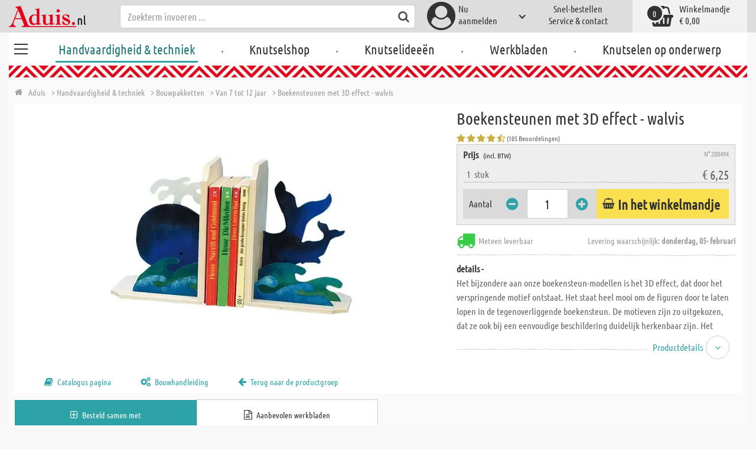

--- FILE ---
content_type: text/html; charset=utf-8
request_url: https://www.aduis.nl/van-7-tot-12-jaar-boekensteunen-met-3d-effect-walvis-art200494
body_size: 12275
content:





<!DOCTYPE html>
<html data-wf-page="58a448a47859cc392643319e" data-wf-site="587621ad03960a622ed71af2" lang="nl-nl">
<head>

    
<script>
    function initGtm() {
        (function (w, d, s, l, i) {
            w[l] = w[l] || []; w[l].push({
                'gtm.start':
                    new Date().getTime(), event: 'gtm.js'
            }); var f = d.getElementsByTagName(s)[0],
                j = d.createElement(s), dl = l != 'dataLayer' ? '&l=' + l : ''; j.async = true; j.src =
                    'https://www.googletagmanager.com/gtm.js?id=' + i + dl; 
                    
                    j.addEventListener('load', function() {
                      var _ge = new CustomEvent('gtm_loaded', { bubbles: true });
                      d.dispatchEvent(_ge);
                    });
                    
                    f.parentNode.insertBefore(j, f);
        })(window, document, 'script', 'dataLayer', 'GTM-WTR2N88');
    }
</script>


    <meta http-equiv="content-type" content="text/html; charset=utf-8">
    <meta content="width=device-width, initial-scale=1" name="viewport">
    <link rel="dns-prefetch" href="//ajax.aspnetcdn.com/">
    <link rel="dns-prefetch" href="//staticxx.facebook.com/">
    <link rel="dns-prefetch" href="//dc.services.visualstudio.com/">
    <link rel="dns-prefetch" href="//dc.services.visualstudio.com/">
    <link rel="dns-prefetch" href="//cdnjs.cloudflare.com/">
    <link rel="dns-prefetch" href="//connect.facebook.net/">

    <link rel="preconnect" href="https://www.facebook.com">
    <link rel="preconnect" href="https://connect.facebook.net">

    

    

    
        <meta name="ROBOTS" content="INDEX, FOLLOW">
        <link rel="stylesheet" href="/lib/font-awesome/css/font-awesome-local.min.css" type="text/css">
        <link rel="stylesheet" href="/css/aduis.min.css?v=20" type="text/css" />
    

    <link rel="apple-touch-icon" sizes="180x180" href="/apple-touch-icon.png">
    <link rel="icon" type="image/png" sizes="32x32" href="/favicon-32x32.png">
    <link rel="icon" type="image/png" sizes="16x16" href="/favicon-16x16.png">
    <link rel="manifest" href="/site.webmanifest">
    <link rel="mask-icon" href="/safari-pinned-tab.svg" color="#5bbad5">
    <meta name="msapplication-TileColor" content="#ffffff">
    <meta name="theme-color" content="#ffffff">


        <style type="text/css">
            .no-webp .background-section.content-section, .no-webp .custom-background-section {
                background-image: url("/Pics/PG_seite/S_7_12_neu_2018_10_neu.jpg");
            }

            .webp .background-section.content-section, .webp .custom-background-section {
                background-image: url("/Pics/PG_seite/S_7_12_neu_2018_10_neu.webp");
            }
        </style>
    
    <link rel="preload" href="/css/productGroups.css" as="style" />
    <link rel="stylesheet" href="/css/productGroups.css" />

<title>Boekensteunen met 3D effect - walvis online kopen | Aduis</title><meta name="description" content="Het bijzondere aan onze boekensteun-modellen is het 3D effect, dat door het verspringende motief ontstaat. Het staat heel mooi om de figuren door te laten lopen in de tegenoverliggende boekensteun. De motieven zijn zo uitgekozen, dat ze ook bij een eenvoudige beschildering duidelijk herkenbaar zijn. Het bouwpakket bestaat uit een paar boekensteunen (links en rechts). Afmetingen L x B x H: 180 x 110 x 150 mm. Vanaf 8 jaar, 6-8 uur." /><meta name="keywords" content="Handvaardigheid & techniek,Techno & Travaux Manuels,Werken & Technik,Werkpackungen,Projets / maquettes,Bouwpakketten,von 7-12 Jahren,de 7 à 12 ans,Van 7 tot 12 jaar,Buchstütze Wal,Serre livre baleine,Boekensteunen met 3D effect - walvis" /><meta name="organisation" content="Aduis B.V." /><meta name="reply-to" content="info@aduis.nl" /><meta name="expires" content="0" /><link rel="canonical" href="https://www.aduis.nl/van-7-tot-12-jaar-boekensteunen-met-3d-effect-walvis-art200494" /><meta property="og:type" content="Product" /><meta property="og:title" content="Boekensteunen met 3D effect - walvis online kopen | Aduis" /><meta property="og:description" content="Het bijzondere aan onze boekensteun-modellen is het 3D effect, dat door het verspringende motief ontstaat. Het staat heel mooi om de figuren door te laten lopen in de tegenoverliggende boekensteun. De motieven zijn zo uitgekozen, dat ze ook bij een eenvoudige beschildering duidelijk herkenbaar zijn. Het bouwpakket bestaat uit een paar boekensteunen (links en rechts). Afmetingen L x B x H: 180 x 110 x 150 mm. Vanaf 8 jaar, 6-8 uur." /><meta property="og:url" content="https://www.aduis.nl/van-7-tot-12-jaar-boekensteunen-met-3d-effect-walvis-art200494" /><meta property="og:site_name" content="Aduis Webshop" /><meta property="og:image" content="https://www.aduis.nl/pics/ART_NR/200494.jpg" /><meta property="og:image:width" content="234" /><meta property="og:image:height" content="234" /><meta property="article:publisher" content="Aduis B.V." /><meta property="product:price:amount" content="6.2500" /><meta property="product:price:currency" content="EUR" /><meta property="og:availability" content="InStock" /><script type='application/ld+json'>{"@context":"https://schema.org","@type":"Product","name":"Boekensteunen met 3D effect - walvis","description":"Het bijzondere aan onze boekensteun-modellen is het 3D effect, dat door het verspringende motief ontstaat. Het staat heel mooi om de figuren door te laten lopen in de tegenoverliggende boekensteun. De motieven zijn zo uitgekozen, dat ze ook bij een eenvoudige beschildering duidelijk herkenbaar zijn. Het bouwpakket bestaat uit een paar boekensteunen (links en rechts). Afmetingen L x B x H: 180 x 110 x 150 mm. Vanaf 8 jaar, 6-8 uur.","image":"https://www.aduis.nl/pics/ART_NR/200494.jpg","url":"https://www.aduis.nl/van-7-tot-12-jaar-boekensteunen-met-3d-effect-walvis-art200494","aggregateRating":{"@type":"AggregateRating","ratingValue":4.39,"reviewCount":105},"offers":{"@type":"Offer","availability":"https://schema.org/InStock","itemCondition":"https://schema.org/NewCondition","price":6.25,"priceCurrency":"EUR","seller":{"@type":"Organization","name":"Aduis B.V."}},"productID":"200494"}</script><script type='application/ld+json'>{"@context":"https://schema.org","@type":"Organization","name":"Aduis B.V.","sameAs":["https://www.facebook.com/Aduis.nl","https://plus.google.com/112230162211754218081/posts","https://www.pinterest.com/Aduis_NL/","https://www.youtube.com/user/nlAduis"],"url":"https://www.aduis.nl","contactPoint":{"@type":"ContactPoint","contactType":"customer support","email":"info@aduis.nl","telephone":"+31 24-3503512"}}</script><script type='application/ld+json'>{"@context":"https://schema.org","@type":"BreadcrumbList","itemListElement":[{"@type":"ListItem","item":{"@type":"WebPage","@id":"https://www.aduis.nl/handvaardigheid-techniek","name":"Handvaardigheid & techniek"},"position":1},{"@type":"ListItem","item":{"@type":"WebPage","@id":"https://www.aduis.nl/bouwpakketten-pg1.aspx","name":"Bouwpakketten"},"position":2},{"@type":"ListItem","item":{"@type":"WebPage","@id":"https://www.aduis.nl/van-7-tot-12-jaar-pl2.aspx","name":"Van 7 tot 12 jaar"},"position":3},{"@type":"ListItem","item":{"@type":"WebPage","@id":"https://www.aduis.nl/boekensteunen-met-3d-effect-walvis-art200494.aspx","name":"Boekensteunen met 3D effect - walvis"},"position":4}]}</script><link rel="alternate" href="https://www.aduis.at/von-7-12-jahren-buchstuetze-wal-art200494" hreflang="de-AT" /><link rel="alternate" href="https://www.aduis.de/von-7-12-jahren-buchstuetze-wal-art200494" hreflang="de-DE" /><link rel="alternate" href="https://www.aduis.ch/von-7-12-jahren-buchstuetze-wal-art200494" hreflang="de-CH" /><link rel="alternate" href="https://www.aduis.fr/de-7-a-12-ans-serre-livre-baleine-art200494" hreflang="fr-FR" /><link rel="alternate" href="https://www.aduis.ch/de-7-a-12-ans-serre-livre-baleine-art200494" hreflang="fr-CH" /><link rel="alternate" href="https://www.aduis.be/de-7-a-12-ans-serre-livre-baleine-art200494" hreflang="fr-BE" /><link rel="alternate" href="https://www.aduis.nl/van-7-tot-12-jaar-boekensteunen-met-3d-effect-walvis-art200494" hreflang="nl-NL" /><link rel="alternate" href="https://www.aduis.be/van-7-tot-12-jaar-boekensteunen-met-3d-effect-walvis-art200494" hreflang="nl-BE" /></head>
<body>

    <script>
        var mmenuFooterFacebook = 'https://www.facebook.com/Aduis.nl';
        var mmenuFooterPhone = '024-3503512';
        var mmenuFooterEmail = 'info@aduis.nl';
    </script>

    <div class="sidebar-block sidebar-nav-block" id="sidebar-block-menu-wrapper"  data-lng="nl">
        <nav id="menu">
            <ul class="menu-main"></ul>
        </nav>
    </div>

        <div class="header-section fixedMmenuHeader" style="position:fixed;width:100%;top:0px;">

            <div class="w-container">
                <div class="header-block-parent">

                    <a class="fa fa-bars burger" href="#menu" style="position:fixed;"></a>
                    <a class="fa fa-times times" href="#my-page" style="position:fixed;"></a>

                    <div class="header-block logo-block">
                        <a class="logo-wrapper w-inline-block logoWithDomain" href="/">
                            <picture><source sizes="100vw" srcset="/pics/Design/aduis-7.webp" type="image/webp"></source><img alt="Aduis Logo" class="logo" src="/pics/Design/aduis-7.png" title=""></img></picture>
                        </a>
                        <a class="logo-wrapper w-inline-block logoWithoutDomain" href="/">
                            <picture><source sizes="100vw" srcset="/pics/Design/Aduis-115x37.webp" type="image/webp"></source><img alt="Aduis" class="logo" src="/pics/Design/Aduis-115x37.png" title=""></img></picture>
                        </a>
                    </div>
                    <div class="search-trigger-parent" data-ix="show-search-field">
                        <div class="fa fa-search search-trigger"></div>
                    </div>
                    <div class="search-field-block search-field-parent">
                        <div class="form-wrapper w-form">
                            <form class="form-content" id="searchForm" method="get" action="/Search">
                                <div class="fa fa-search input-search-icon" id="btnSearch" onclick="javascript:this.parentNode.submit()"></div>
                                <input type="hidden" name="lng" value="nl" />
                                <input class="search-input w-input" placeholder="Zoekterm invoeren ..." id="searchField" name="search" maxlength="256" type="text" autocomplete="off">
                            </form>
                            <div class="searchResults">
                                <div class="searchParent">
                                    <div class="searchBlock">
                                        <div class="categories"></div>
                                        <div class="sets"></div>
                                        <div class="worksheets"></div>
                                        <div class="videos"></div>
                                    </div>
                                    <div class="searchSeperator"></div>
                                    <div class="searchBlock searchArticleBlock">
                                        <div class="articles searchArticle"></div>
                                    </div>
                                </div>
                            </div>
                        </div>
                    </div>

                    <div class="header-block user-block-parent">
                        <div class="dropdown-parent w-dropdown" data-delay="0" data-hover="1">
                            


    <div class="dropdown-sign-in w-dropdown-toggle">
        <a class="main-login-top-link w-inline-block touch-link" href="/account/login">
            <div class="account-text">
                Nu <br>aanmelden
            </div>
            <div class="fa fa-3x fa-user-circle"></div>
            <div class="account-icon w-icon-dropdown-toggle"></div>
        </a>
    </div>

                        </div>

                        <div class="quick-order user-block">
                            <div style="min-height:20px">
                                <a class="header-user-link quickOrderLayoutTop"  href="/snel-bestellen">
                                    Snel-bestellen
                                </a>
                            </div>
                            <a class="header-user-link" href="/service-en-contact">
                                Service & contact
                            </a>
                        </div>

                        <div class="basket-block user-block w-inline-block  ">
                            <a class="basket-block-link" href="/basket/detail">
                                <div class="big-basket fa fa-shopping-basket"></div>
                                <div class="basket-text-parent">
                                    <div class="basket-text">
                                        Winkelmandje
                                    </div>
                                    <div class="basket-price basket-text">&#x20AC; 0,00</div>
                                </div>
                                <div class="counter counter-zero">0</div>
                            </a>

                            <div class="basket-quick-info">
                                <div class="basket-quick-info-content">
                                    
    <h4>
        Uw winkelmandje is leeg
    </h4>
    <div class="divider hide-on-mobile"></div>
    <div class="quick-info-scroll-wrapper" style="padding: 30px;padding-bottom: 20px;">
        Voeg artikelen aan het winkelmandje toe
    </div>



                                </div>
                            </div>
                        </div>


                    </div>
                </div>
            </div>
        </div>

<div class='background-section content-section'>            <div class="nav-section-wrapp" style="background-color:transparent;">
                

<nav class="header-navigation" style="background-color:transparent;">
    <div class="w-container nav-container" style="width:100%;">



        <div class="main-nav-parent w-nav" data-animation="default" data-collapse="none" data-duration="400" data-no-scroll="1" style="width:100%;">
            <div class="w-container" style="width:100%;">
                <nav class="w-nav-menu" style="width:100%;display:flex;">
                    <a class="custom-burger" href="/handvaardigheid-techniek">
                        <div class="burger-lines">
                            <div class="custom-burger-line"></div>
                            <div class="custom-burger-line"></div>
                            <div class="custom-burger-line"></div>
                        </div>
                    </a>
                    <a id="craftingAndTechnology" class="nav-link w-nav-link ajax-top-nav active-topnav-element" data-hidechildren="false" data-typeid="CraftingAndTechnology" href="/handvaardigheid-techniek">
                        Handvaardigheid & techniek
                    </a>
                    <span class="main-nav-sep">.</span>
                    <a class="nav-link w-nav-link ajax-top-nav " data-hidechildren="false" data-typeid="CraftingSupplies" href="/knutselshop">
                        Knutselshop
                    </a>
                    <span class="main-nav-sep">.</span>
                    <a class="nav-link w-nav-link ajax-top-nav " data-hidechildren="false" data-typeid="CrafIdeas" href="/knutselideeen">
                        Knutselideeën
                    </a>
                    <span class="main-nav-sep">.</span>
                    <a class="nav-link w-nav-link ajax-top-nav " data-hidechildren="false" data-typeid="Worksheets" href="/werkbladen">
                        Werkbladen
                    </a>
                    <span class="main-nav-sep">.</span>
                    <a class="nav-link w-nav-link ajax-top-nav " data-hidechildren="false" data-typeid="Tag" href="/knutselen-op-onderwerp">
                        Knutselen op onderwerp
                    </a>
                </nav>
                <div class="w-nav-button">
                    <div class="w-icon-nav-menu"></div>
                </div>
            </div>
        </div>
        




    </div>
</nav>
                <div class="aduis-pattern-content-top lazy" style="background-image: url(/pics/Design/pattern_aduis.jpg)"></div>
            </div>

    



<!-- Load Facebook SDK for JavaScript -->
<div id="fb-root"></div>

<div class="product-detail-content two-col-content">

    
    <div class="breadcrumb-end-gradient"></div>
    <div class="breadcrumb-parent">

        <a class="crumb-start w-inline-block " href="/">
            <div class="fa fa-home"></div>
            <div class="crumb-root">Aduis</div>
        </a>


                <a class="crumb-item" href="/handvaardigheid-techniek">
                    <span class="breadCrumbItemText">> Handvaardigheid &amp; techniek</span>
                </a>
                <a class="crumb-item" href="/bouwpakketten-pg1">
                    <span class="breadCrumbItemText">> Bouwpakketten</span>
                </a>
                <a class="crumb-item" href="/van-7-tot-12-jaar-pl2">
                    <span class="breadCrumbItemText">> Van 7 tot 12 jaar</span>
                </a>
                <a class="crumb-item" href="/boekensteunen-met-3d-effect-walvis-art200494">
                    <span class="breadCrumbItemText">> Boekensteunen met 3D effect - walvis</span>
                </a>

    </div>



        <a class="go-to-article-parent w-inline-block" data-ix="go-to-article-hover-move" href="/van-7-tot-12-jaar-boekensteunen-met-3d-effect-piramide-art200445">
            <div class="go-to-article-arrow-wrapper">
                <div class="fa fa-chevron-left"></div>
            </div>
            <div class="go-to-article-image-col">
                <div class="go-to-article-image-wrapper">
                    <picture><source sizes="(max-width: 479px) 120px,(max-width: 767px) 95px,(max-width: 991px) 205px,(min-width: 992px) 100px" srcset="/pics/ART_NR/200445_120x120.webp 120w,/pics/ART_NR/200445_95x85.webp 95w,/pics/ART_NR/200445_205x85.webp 205w,/pics/ART_NR/200445_100x160.webp 100w" type="image/webp"></source><source sizes="(max-width: 479px) 120px,(max-width: 767px) 95px,(max-width: 991px) 205px,(min-width: 992px) 100px" srcset="/pics/ART_NR/200445_120x120.jpg 120w,/pics/ART_NR/200445_95x85.jpg 95w,/pics/ART_NR/200445_205x85.jpg 205w,/pics/ART_NR/200445_100x160.jpg 100w"></source><img alt="Boekensteunen met 3D effect - piramide" class="go-to-article-image" src="/pics/ART_NR/200445.jpg" title="Boekensteunen met 3D effect - piramide"></img></picture>
                </div>
            </div>
        </a>
        <a class="go-to-article-parent go-to-article-right w-inline-block" data-ix="go-to-article-hover-move-2" href="/van-7-tot-12-jaar-alpendentalisman-art200251">
            <div class="go-to-article-arrow-wrapper">
                <div class="fa fa-chevron-right"></div>
            </div>
            <div class="go-to-article-image-col">
                <div class="go-to-article-image-wrapper">
                    <picture><source sizes="(max-width: 479px) 120px,(max-width: 767px) 95px,(max-width: 991px) 205px,(min-width: 992px) 100px" srcset="/pics/ART_NR/200251_120x120.webp 120w,/pics/ART_NR/200251_95x85.webp 95w,/pics/ART_NR/200251_205x85.webp 205w,/pics/ART_NR/200251_100x160.webp 100w" type="image/webp"></source><source sizes="(max-width: 479px) 120px,(max-width: 767px) 95px,(max-width: 991px) 205px,(min-width: 992px) 100px" srcset="/pics/ART_NR/200251_120x120.jpg 120w,/pics/ART_NR/200251_95x85.jpg 95w,/pics/ART_NR/200251_205x85.jpg 205w,/pics/ART_NR/200251_100x160.jpg 100w"></source><img alt="Alpendentalisman" class="go-to-article-image" src="/pics/ART_NR/200251.jpg" title="Alpendentalisman"></img></picture>
                </div>
            </div>
        </a>

    <div class="two-col-block product">
        <div class="product-detail-content-parent">
            <div class="product-parent">
                <div class="product-image-col product-info-block">
                    <div class="ma-slider-wrapper w-clearfix">
                        <div class="ma-slider w-slider ma-fullWidth" data-animation="slide" data-duration="500" data-infinite="1">
                            <div class="w-slider-mask">
                                    <div class="ma-slide w-slide">
                                        <a data-fancybox="image" class="product-detail-image-slide-link w-inline-block" title="Boekensteunen met 3D effect - walvis" href="/pics/ART_NR/200494.jpg">
                                            <picture><source sizes="(max-width: 479px) 280px,(max-width: 767px) 320px,(max-width: 991px) 380px,(min-width: 992px) 450px" srcset="/pics/ART_NR/200494_280x280.webp 280w,/pics/ART_NR/200494_320x320.webp 320w,/pics/ART_NR/200494_380x380.webp 380w,/pics/ART_NR/200494_450x450.webp 450w" type="image/webp"></source><source sizes="(max-width: 479px) 280px,(max-width: 767px) 320px,(max-width: 991px) 380px,(min-width: 992px) 450px" srcset="/pics/ART_NR/200494_280x280.jpg 280w,/pics/ART_NR/200494_320x320.jpg 320w,/pics/ART_NR/200494_380x380.jpg 380w,/pics/ART_NR/200494_450x450.jpg 450w"></source><img alt="Boekensteunen met 3D effect - walvis" class="ma-slider-image" src="/pics/ART_NR/200494.jpg" title="Boekensteunen met 3D effect - walvis"></img></picture>
                                        </a>
                                    </div>
                            </div>
                        </div>
                    </div>
                </div>
                <div class="info-block-right product-info-block">
                    <h1 class="main-headline product-detail-headline">
                        Boekensteunen met 3D effect - walvis
                    </h1>
                    <div class="rating-price-box-wrapper">
                        <div class="ratingandshare-parent" style="justify-content: space-between;">
                                <div class="rating-block">
                                    <div class="rating-stars-wrapper">
                                            <div class="fa fa-star"></div>
                                            <div class="fa fa-star"></div>
                                            <div class="fa fa-star"></div>
                                            <div class="fa fa-star"></div>
                                            <div class="fa fa-star-half-o"></div>
                                    </div>
                                    <div class="rating-counter">
                                        <div class="raiting-counter-text">
                                            (105 Beoordelingen)
                                        </div>
                                    </div>
                                </div>
                        </div>
                        <div class="product-detail-price-box">
                            <div class="headline-item-number-parent">
                                <h2 class="price-box-info-headline">
                                        <strong>Prijs</strong>
                                        <span class="tax-text">
                                            (incl. BTW)
                                        </span>
                                </h2>
                                <div class="item-number product-detail-item-number">
                                    N° 200494
                                </div>
                            </div>
                                <div class="item-parent">
                                    <div class="item-block product-amount">
                                        &nbsp;
                                        1
                                        &nbsp;
                                            <div>
                                                stuk
                                            </div>
                                    </div>
                                    <div class="item-block price-block">
                                            <div class="item-volume">
                                            </div>
                                            <div class="product-detail-price">&#x20AC; 6,25</div>

                                    </div>
                                </div>
                            <div class="cta-parent">
                                    <div class="add-to-basket-detail-parent" data-product='{"id": "200494", "name": "Boekensteunen met 3D effect - walvis", "price": 6.25, "list": "Ähnliche Produkte Boekensteunen met 3D effect - walvis", "category": "Van 7 tot 12 jaar"}'>
                                        <h3 class="price-box-info-headline">
                                            Aantal
                                        </h3>
                                        <div class="change-quantity-wrapper minus-quantity">
                                            <i class="fa fa-minus-circle change-qty-icon"></i>
                                        </div>
                                        <input type="text" id="txt_200494" onkeypress="return event.charCode >= 48 && event.charCode <= 57" class="article-counter main-counter item-quantity" max="3" style="text-align:center;" value="1" />
                                        <div class="change-quantity-wrapper plus-quantity">
                                            <i class="fa fa-plus-circle change-qty-icon"></i>
                                        </div>

                                        <a class="ajaxAddToBasketButton add-to-basket main-cta-button w-inline-block" data-quantityfieldid="txt_200494" data-productid="200494" data-formid="specialMeasureForm" href="#">
                                            <div class="fa fa-shopping-basket"></div>
                                            <div class="add-to-basket-text">
In het winkelmandje                                            </div>
                                        </a>

                                    </div>
                            </div>
                        </div>
                    </div>
                    <div class="delivery-parent">
                        <div class="delivery-block stock-info">
                            <div class="fa fa-2x fa-truck  on-stock"></div>
                            <div class="stock-info-text">
                                <span class="hide-on-mobile">Meteen leverbaar</span>
                                <span class="delivery-text">Levering waarschijnlijk: <strong>donderdag, 05- februari</strong></span>
                            </div>
                        </div>
                    </div>
                    <div class="hidden-info-parent">
                        <div class="hidden-info-content">
                            <div class="share-parent">
                                <h2 class="price-box-info-headline">
                                    <strong>
                                        details -
                                    </strong>
                                </h2>
                                <div class="share-block" style="display:flex;justify-content: flex-end;">
                                    &nbsp;
                                    <!-- FACEBOOK SHARE-->
                                    <div class="fb-share-button"
                                         data-href="https://www.aduis.nl/product/detail/200494"
                                         data-layout="button"
                                         data-size="small"
                                         data-mobile-iframe="true">
                                    </div>
                                </div>
                            </div>
                            <p class="hidden-info-text">
                                Het bijzondere aan onze boekensteun-modellen is het 3D effect, dat door het verspringende motief ontstaat. Het staat heel mooi om de figuren door te laten lopen in de tegenoverliggende boekensteun. De motieven zijn zo uitgekozen, dat ze ook bij een eenvoudige beschildering duidelijk herkenbaar zijn. Het bouwpakket bestaat uit een paar boekensteunen (links en rechts). Afmetingen L x B x H: 180 x 110 x 150 mm. Vanaf 8 jaar, 6-8 uur.
                            </p>
                        </div>
                            <a class="show-hidden-info w-inline-block hide-on-mobile" data-ix="show-article-description" href="#">
                                <div class="arrow-down fa fa-angle-down" data-ix="rotate-button"></div>
                                <div class="arrow-down-text">
                                    Productdetails
                                </div>
                            </a>
                    </div>
                </div>
            </div>

            <div class="additional-buttons-parent">
                    <a target="_blank" class="additional-button-block w-inline-block" href="/pics/katalog/K_2025_2026_NL/23/index.html">
                        <div class="fa fa-book"></div>
                        <div class="additional-button-text">
                            Catalogus pagina
                        </div>
                    </a>
                    <a target="_blank" class="additional-button-block w-inline-block" href="/bouwhandleidingen/200494_NL_.pdf">
                        <div class="fa fa-cogs"></div>
                        <div class="additional-button-text">
                            Bouwhandleiding
                        </div>
                    </a>
                <a class="additional-button-block w-inline-block" href="/serre-livre-baleine-art200494.aspx">
                    <div class="fa fa-arrow-left"></div>
                    <div class="additional-button-text">
                        Terug naar de productgroep
                    </div>
                </a>
            </div>
            <div class="content-tab-parent">
                <div class="w-tabs" data-duration-in="300" data-duration-out="100">
                    <div class="tabs-menu w-tab-menu">
                            <a class="tab-link w--current w-inline-block w-tab-link ajaxTabButton" data-ix="tabbounce" data-w-tab="Tab 1">
                                <div class="fa fa-plus-square-o"></div>
                                <div class="tab-text">
                                    Besteld samen met
                                </div>
                                <div class="arrow-down-wrapper" data-ix="tabarrow">
                                    <div class="fa fa-3x fa-caret-down"></div>
                                </div>
                            </a>
                            <a class="tab-link w-inline-block w-tab-link ajaxTabButton" data-productid="200494" data-target="productWorksheets" data-action="Worksheets" data-ix="tabbounce" data-w-tab="Tab 3">
                                <div class="fa fa-file-text-o"></div>
                                <div class="tab-text">
                                    Aanbevolen werkbladen
                                </div>
                                <div class="arrow-down-wrapper" data-ix="tabarrow">
                                    <div class="fa fa-3x fa-caret-down"></div>
                                </div>
                            </a>
                    </div>
                    <div class="tab-content w-tab-content">
                        <div class="w--tab-active w-tab-pane" data-w-tab="Tab 1">
                            <div class="tab-pane-slider-parent">
                                <div class="tab-pane-slider w-slider" data-animation="slide" data-duration="500" data-infinite="1" data-autoplay="1" data-delay="6000">
                                    <div class="slider-mask w-slider-mask">
                                            <div class="tab-pane-slide w-slide">
                                                <div class="tab-pane-slide-content w-clearfix" data-product='{"id": "200485", "name": "Boekensteunen met 3D effect - ballon", "position": 1,"urifallback":"/van-7-tot-12-jaar-boekensteunen-met-3d-effect-ballon-art200485", "uri": "/van-7-tot-12-jaar-boekensteunen-met-3d-effect-ballon-art200485", "list": "Ähnliche Produkte Boekensteunen met 3D effect - walvis", "category": "Van 7 tot 12 jaar"}'>

                                                    <a class="tab-pane-slide-link w-inline-block relatedArticleLink" data-ix="image-scale-on-hover" href="/van-7-tot-12-jaar-boekensteunen-met-3d-effect-ballon-art200485">
                                                        <picture><source sizes="(max-width: 479px) 320px,(max-width: 767px) 160px,(max-width: 991px) 160px,(min-width: 992px) 220px" srcset="/pics/ART_NR/200485_320x220.webp 320w,/pics/ART_NR/200485_160x95.webp 160w,/pics/ART_NR/200485_160x95.webp 160w,/pics/ART_NR/200485_220x220.webp 220w" type="image/webp"></source><source sizes="(max-width: 479px) 320px,(max-width: 767px) 160px,(max-width: 991px) 160px,(min-width: 992px) 220px" srcset="/pics/ART_NR/200485_320x220.jpg 320w,/pics/ART_NR/200485_160x95.jpg 160w,/pics/ART_NR/200485_160x95.jpg 160w,/pics/ART_NR/200485_220x220.jpg 220w"></source><img alt="Boekensteunen met 3D effect - ballon" class="scale-image tab-pene-slider-image" src="/pics/ART_NR/200485.jpg" title=""></img></picture>
                                                    </a>
                                                    <h5>
                                                        Boekensteunen met 3D effect - ballon
                                                    </h5>
                                                </div>
                                            </div>
                                            <div class="tab-pane-slide w-slide">
                                                <div class="tab-pane-slide-content w-clearfix" data-product='{"id": "200462", "name": "Boekensteunen met 3D effect - inktvis", "position": 2,"urifallback":"/van-7-tot-12-jaar-boekensteunen-met-3d-effect-inktvis-art200462", "uri": "/van-7-tot-12-jaar-boekensteunen-met-3d-effect-inktvis-art200462", "list": "Ähnliche Produkte Boekensteunen met 3D effect - walvis", "category": "Van 7 tot 12 jaar"}'>

                                                    <a class="tab-pane-slide-link w-inline-block relatedArticleLink" data-ix="image-scale-on-hover" href="/van-7-tot-12-jaar-boekensteunen-met-3d-effect-inktvis-art200462">
                                                        <picture><source sizes="(max-width: 479px) 320px,(max-width: 767px) 160px,(max-width: 991px) 160px,(min-width: 992px) 220px" srcset="/pics/ART_NR/200462_320x220.webp 320w,/pics/ART_NR/200462_160x95.webp 160w,/pics/ART_NR/200462_160x95.webp 160w,/pics/ART_NR/200462_220x220.webp 220w" type="image/webp"></source><source sizes="(max-width: 479px) 320px,(max-width: 767px) 160px,(max-width: 991px) 160px,(min-width: 992px) 220px" srcset="/pics/ART_NR/200462_320x220.jpg 320w,/pics/ART_NR/200462_160x95.jpg 160w,/pics/ART_NR/200462_160x95.jpg 160w,/pics/ART_NR/200462_220x220.jpg 220w"></source><img alt="Boekensteunen met 3D effect - inktvis" class="scale-image tab-pene-slider-image" src="/pics/ART_NR/200462.jpg" title=""></img></picture>
                                                    </a>
                                                    <h5>
                                                        Boekensteunen met 3D effect - inktvis
                                                    </h5>
                                                </div>
                                            </div>
                                            <div class="tab-pane-slide w-slide">
                                                <div class="tab-pane-slide-content w-clearfix" data-product='{"id": "200445", "name": "Boekensteunen met 3D effect - piramide", "position": 3,"urifallback":"/van-7-tot-12-jaar-boekensteunen-met-3d-effect-piramide-art200445", "uri": "/van-7-tot-12-jaar-boekensteunen-met-3d-effect-piramide-art200445", "list": "Ähnliche Produkte Boekensteunen met 3D effect - walvis", "category": "Van 7 tot 12 jaar"}'>

                                                    <a class="tab-pane-slide-link w-inline-block relatedArticleLink" data-ix="image-scale-on-hover" href="/van-7-tot-12-jaar-boekensteunen-met-3d-effect-piramide-art200445">
                                                        <picture><source sizes="(max-width: 479px) 320px,(max-width: 767px) 160px,(max-width: 991px) 160px,(min-width: 992px) 220px" srcset="/pics/ART_NR/200445_320x220.webp 320w,/pics/ART_NR/200445_160x95.webp 160w,/pics/ART_NR/200445_160x95.webp 160w,/pics/ART_NR/200445_220x220.webp 220w" type="image/webp"></source><source sizes="(max-width: 479px) 320px,(max-width: 767px) 160px,(max-width: 991px) 160px,(min-width: 992px) 220px" srcset="/pics/ART_NR/200445_320x220.jpg 320w,/pics/ART_NR/200445_160x95.jpg 160w,/pics/ART_NR/200445_160x95.jpg 160w,/pics/ART_NR/200445_220x220.jpg 220w"></source><img alt="Boekensteunen met 3D effect - piramide" class="scale-image tab-pene-slider-image" src="/pics/ART_NR/200445.jpg" title=""></img></picture>
                                                    </a>
                                                    <h5>
                                                        Boekensteunen met 3D effect - piramide
                                                    </h5>
                                                </div>
                                            </div>
                                            <div class="tab-pane-slide w-slide">
                                                <div class="tab-pane-slide-content w-clearfix" data-product='{"id": "200450", "name": "Fruitmand", "position": 4,"urifallback":"/van-7-tot-12-jaar-fruitmand-art200450", "uri": "/van-7-tot-12-jaar-fruitmand-art200450", "list": "Ähnliche Produkte Boekensteunen met 3D effect - walvis", "category": "Van 7 tot 12 jaar"}'>

                                                    <a class="tab-pane-slide-link w-inline-block relatedArticleLink" data-ix="image-scale-on-hover" href="/van-7-tot-12-jaar-fruitmand-art200450">
                                                        <picture><source sizes="(max-width: 479px) 320px,(max-width: 767px) 160px,(max-width: 991px) 160px,(min-width: 992px) 220px" srcset="/pics/ART_NR/200450_320x220.webp 320w,/pics/ART_NR/200450_160x95.webp 160w,/pics/ART_NR/200450_160x95.webp 160w,/pics/ART_NR/200450_220x220.webp 220w" type="image/webp"></source><source sizes="(max-width: 479px) 320px,(max-width: 767px) 160px,(max-width: 991px) 160px,(min-width: 992px) 220px" srcset="/pics/ART_NR/200450_320x220.jpg 320w,/pics/ART_NR/200450_160x95.jpg 160w,/pics/ART_NR/200450_160x95.jpg 160w,/pics/ART_NR/200450_220x220.jpg 220w"></source><img alt="Fruitmand" class="scale-image tab-pene-slider-image" src="/pics/ART_NR/200450.jpg" title=""></img></picture>
                                                    </a>
                                                    <h5>
                                                        Fruitmand
                                                    </h5>
                                                </div>
                                            </div>
                                            <div class="tab-pane-slide w-slide">
                                                <div class="tab-pane-slide-content w-clearfix" data-product='{"id": "200179", "name": "Bureauset", "position": 5,"urifallback":"/van-7-tot-12-jaar-bureauset-art200179", "uri": "/van-7-tot-12-jaar-bureauset-art200179", "list": "Ähnliche Produkte Boekensteunen met 3D effect - walvis", "category": "Van 7 tot 12 jaar"}'>

                                                    <a class="tab-pane-slide-link w-inline-block relatedArticleLink" data-ix="image-scale-on-hover" href="/van-7-tot-12-jaar-bureauset-art200179">
                                                        <picture><source sizes="(max-width: 479px) 320px,(max-width: 767px) 160px,(max-width: 991px) 160px,(min-width: 992px) 220px" srcset="/pics/ART_NR/200179_320x220.webp 320w,/pics/ART_NR/200179_160x95.webp 160w,/pics/ART_NR/200179_160x95.webp 160w,/pics/ART_NR/200179_220x220.webp 220w" type="image/webp"></source><source sizes="(max-width: 479px) 320px,(max-width: 767px) 160px,(max-width: 991px) 160px,(min-width: 992px) 220px" srcset="/pics/ART_NR/200179_320x220.jpg 320w,/pics/ART_NR/200179_160x95.jpg 160w,/pics/ART_NR/200179_160x95.jpg 160w,/pics/ART_NR/200179_220x220.jpg 220w"></source><img alt="Bureauset" class="scale-image tab-pene-slider-image" src="/pics/ART_NR/200179.jpg" title=""></img></picture>
                                                    </a>
                                                    <h5>
                                                        Bureauset
                                                    </h5>
                                                </div>
                                            </div>
                                            <div class="tab-pane-slide w-slide">
                                                <div class="tab-pane-slide-content w-clearfix" data-product='{"id": "200233", "name": "Kleine rozendrager", "position": 6,"urifallback":"/van-7-tot-12-jaar-kleine-rozendrager-art200233", "uri": "/van-7-tot-12-jaar-kleine-rozendrager-art200233", "list": "Ähnliche Produkte Boekensteunen met 3D effect - walvis", "category": "Van 7 tot 12 jaar"}'>

                                                    <a class="tab-pane-slide-link w-inline-block relatedArticleLink" data-ix="image-scale-on-hover" href="/van-7-tot-12-jaar-kleine-rozendrager-art200233">
                                                        <picture><source sizes="(max-width: 479px) 320px,(max-width: 767px) 160px,(max-width: 991px) 160px,(min-width: 992px) 220px" srcset="/pics/ART_NR/200233_320x220.webp 320w,/pics/ART_NR/200233_160x95.webp 160w,/pics/ART_NR/200233_160x95.webp 160w,/pics/ART_NR/200233_220x220.webp 220w" type="image/webp"></source><source sizes="(max-width: 479px) 320px,(max-width: 767px) 160px,(max-width: 991px) 160px,(min-width: 992px) 220px" srcset="/pics/ART_NR/200233_320x220.jpg 320w,/pics/ART_NR/200233_160x95.jpg 160w,/pics/ART_NR/200233_160x95.jpg 160w,/pics/ART_NR/200233_220x220.jpg 220w"></source><img alt="Kleine rozendrager" class="scale-image tab-pene-slider-image" src="/pics/ART_NR/200233.jpg" title=""></img></picture>
                                                    </a>
                                                    <h5>
                                                        Kleine rozendrager
                                                    </h5>
                                                </div>
                                            </div>
                                            <div class="tab-pane-slide w-slide">
                                                <div class="tab-pane-slide-content w-clearfix" data-product='{"id": "200547", "name": "Racewagen met elastieken motor", "position": 7,"urifallback":"/van-7-tot-12-jaar-racewagen-met-elastieken-motor-art200547", "uri": "/van-7-tot-12-jaar-racewagen-met-elastieken-motor-art200547", "list": "Ähnliche Produkte Boekensteunen met 3D effect - walvis", "category": "Van 7 tot 12 jaar"}'>

                                                    <a class="tab-pane-slide-link w-inline-block relatedArticleLink" data-ix="image-scale-on-hover" href="/van-7-tot-12-jaar-racewagen-met-elastieken-motor-art200547">
                                                        <picture><source sizes="(max-width: 479px) 320px,(max-width: 767px) 160px,(max-width: 991px) 160px,(min-width: 992px) 220px" srcset="/pics/ART_NR/200547_320x220.webp 320w,/pics/ART_NR/200547_160x95.webp 160w,/pics/ART_NR/200547_160x95.webp 160w,/pics/ART_NR/200547_220x220.webp 220w" type="image/webp"></source><source sizes="(max-width: 479px) 320px,(max-width: 767px) 160px,(max-width: 991px) 160px,(min-width: 992px) 220px" srcset="/pics/ART_NR/200547_320x220.jpg 320w,/pics/ART_NR/200547_160x95.jpg 160w,/pics/ART_NR/200547_160x95.jpg 160w,/pics/ART_NR/200547_220x220.jpg 220w"></source><img alt="Racewagen met elastieken motor" class="scale-image tab-pene-slider-image" src="/pics/ART_NR/200547.jpg" title=""></img></picture>
                                                    </a>
                                                    <h5>
                                                        Racewagen met elastieken motor
                                                    </h5>
                                                </div>
                                            </div>
                                            <div class="tab-pane-slide w-slide">
                                                <div class="tab-pane-slide-content w-clearfix" data-product='{"id": "200652", "name": "Boot Watervlo met elastieken motor", "position": 8,"urifallback":"/van-7-tot-12-jaar-boot-watervlo-met-elastieken-motor-art200652", "uri": "/van-7-tot-12-jaar-boot-watervlo-met-elastieken-motor-art200652", "list": "Ähnliche Produkte Boekensteunen met 3D effect - walvis", "category": "Van 7 tot 12 jaar"}'>

                                                    <a class="tab-pane-slide-link w-inline-block relatedArticleLink" data-ix="image-scale-on-hover" href="/van-7-tot-12-jaar-boot-watervlo-met-elastieken-motor-art200652">
                                                        <picture><source sizes="(max-width: 479px) 320px,(max-width: 767px) 160px,(max-width: 991px) 160px,(min-width: 992px) 220px" srcset="/pics/ART_NR/200652_3_320x220.webp 320w,/pics/ART_NR/200652_3_160x95.webp 160w,/pics/ART_NR/200652_3_160x95.webp 160w,/pics/ART_NR/200652_3_220x220.webp 220w" type="image/webp"></source><source sizes="(max-width: 479px) 320px,(max-width: 767px) 160px,(max-width: 991px) 160px,(min-width: 992px) 220px" srcset="/pics/ART_NR/200652_3_320x220.jpg 320w,/pics/ART_NR/200652_3_160x95.jpg 160w,/pics/ART_NR/200652_3_160x95.jpg 160w,/pics/ART_NR/200652_3_220x220.jpg 220w"></source><img alt="Boot &amp;quot;Watervlo&amp;quot; met elastieken motor" class="scale-image tab-pene-slider-image" src="/pics/ART_NR/200652_3.jpg" title=""></img></picture>
                                                    </a>
                                                    <h5>
                                                        Boot &quot;Watervlo&quot; met elastieken motor
                                                    </h5>
                                                </div>
                                            </div>
                                    </div>
                                    <div class="slider-arrow w-slider-arrow-left">
                                        <div class="slider-arrow-left w-icon-slider-left"></div>
                                    </div>
                                    <div class="slider-arrow w-slider-arrow-right">
                                        <div class="slider-arrow-right w-icon-slider-right"></div>
                                    </div>
                                    <div class="slider-thumbs w-round w-slider-nav w-slider-nav-invert"></div>
                                </div>
                            </div>
                        </div>
                        <div id="tabContentComments" class="w-tab-pane" data-w-tab="Tab 2">
                            <div id="productComments" class="tab-pane-customer-comments">
                            </div>
                        </div>
                        <div id="productWorksheets" class="w-tab-pane" data-w-tab="Tab 3">
                            <div class="throbber">
                                <img src="/assets/wuerfel_prospekte.gif" alt="throbber" preload cnx-ignore="true" />
                            </div>
                        </div>
                        <div id="productSets" class="w-tab-pane" data-w-tab="Tab 4">
                            <div class="throbber">
                                <img src="/assets/wuerfel_prospekte.gif" alt="throbber" preload cnx-ignore="true" />
                            </div>
                        </div>
                        <div id="productProspects" class="w-tab-pane" data-w-tab="Tab 5">
                            <div class="throbber">
                                <img src="/assets/wuerfel_prospekte.gif" alt="throbber" preload cnx-ignore="true" />
                            </div>
                        </div>
                    </div>
                </div>
            </div>
            <h2 class="deco-headline" data-ix="fade-in-on-scroll">
                Uw voordelen bij Aduis
            </h2>
            <div class="tab-tabs w-tabs" data-duration-in="300" data-duration-out="100"></div>
            <div class="aduis-advanteges-parent" data-ix="fade-in-on-scroll">
                <div class="advanteges-block">
                    <div class="advanteges-block-content">
                        <div class="advanteges-block-content-col">
                            <h4>
                                Veilig winkelen
                            </h4>
                            <p>
                                Alle dataverbindingen zijn veilig met een SSL certificaat versleuteld. U kunt zich ook met Amazon, Facebook of Google bij Aduis aanmelden.
                            </p>
                        </div><picture><source sizes="100vw" srcset="/pics/Design/analytics_SSL.webp" type="image/webp"></source><img alt="Analytics" src="/pics/Design/analytics_SSL.png" title=""></img></picture>
                    </div>
                </div>
                <div class="advanteges-block">
                    <div class="advanteges-block-content">
                        <div class="advanteges-block-content-col">
                            <h4>
                                Korte levertijden
                            </h4>
                            <p>
                                99% van alle producten zijn voorradig en beschikbaar. U zult zien hoe snel u uw bestelde knutselartikelen ontvangt.
                            </p>
                        </div><picture><source sizes="100vw" srcset="/pics/Design/vorteile_lieferauto.webp" type="image/webp"></source><img alt="Delivery" src="/pics/Design/vorteile_lieferauto.png" title=""></img></picture>
                    </div>
                </div>
                <div class="advanteges-block">
                    <div class="advanteges-block-content">
                        <div class="advanteges-block-content-col">
                            <h4>
                                5.000 gratis knutselideeën &amp; werkbladen
                            </h4>
                            <p>
                                Meer dan 5.000 knutselideeën en werkbladen zijn op de website van Aduis als PDF-bestand beschikbaar en u kunt ze gratis downloaden.
                            </p>
                        </div><picture><source sizes="100vw" srcset="/pics/Design/vorteile_bastelideen.webp" type="image/webp"></source><img alt="Craft Ideas" src="/pics/Design/vorteile_bastelideen.png" title=""></img></picture>
                    </div>
                </div>
                <div class="advanteges-block">
                    <div class="advanteges-block-content">
                        <div class="advanteges-block-content-col">
                            <h4>
                                Keuze uit meer dan 10.000 knutselartikelen
                            </h4>
                            <p>
                                Bij Aduis vindt u een zeer breed assortiment knutselbenodigdheden voor uw hobby.
                            </p>
                        </div><picture><source sizes="100vw" srcset="/pics/Design/vorteile_produkte.webp" type="image/webp"></source><img alt="Products" src="/pics/Design/vorteile_produkte.png" title=""></img></picture>
                    </div>
                </div>
                <div class="advanteges-block">
                    <div class="advanteges-block-content">
                        <div class="advanteges-block-content-col">
                            <h4>
                                Meer dan 70 gratis knutselvideo's
                            </h4>
                            <p>
                                Wij ondersteunen u met veel knutselvideo's en laten u de exacte vervaardiging zien.
                            </p>
                        </div><picture><source sizes="100vw" srcset="/pics/Design/vorteile_bastelvideos.webp" type="image/webp"></source><img alt="Videos" src="/pics/Design/vorteile_bastelvideos.png" title=""></img></picture>
                    </div>
                </div>
                <div class="advanteges-block">
                    <div class="advanteges-block-content">
                        <div class="advanteges-block-content-col">
                            <h4>
                                Vriendelijk advies
                            </h4>
                            <p>
                                Onze vriendelijke medewerkers beantwoorden uw vragen graag per e-mail of telefoon.
                            </p>
                        </div><picture><source sizes="100vw" srcset="/pics/Design/vorteile_beratung.webp" type="image/webp"></source><img alt="Infromation and Support" src="/pics/Design/vorteile_beratung.png" title=""></img></picture>
                    </div>
                </div>
            </div>
        </div>
    </div>
</div>

<div class="w-container workbench">
    <picture><source sizes="(max-width: 320px) 500px,(max-width: 479px) 450px,(max-width: 767px) 720px,(max-width: 991px) 950px,(min-width: 992px) 1280px" srcset="/pics/Design/footerImage_500x52.webp 500w,/pics/Design/footerImage_450x45.webp 450w,/pics/Design/footerImage_720x75.webp 720w,/pics/Design/footerImage_950x100.webp 950w,/pics/Design/footerImage_1280x150.webp 1280w" type="image/webp"></source><source sizes="(max-width: 320px) 500px,(max-width: 479px) 450px,(max-width: 767px) 720px,(max-width: 991px) 950px,(min-width: 992px) 1280px" srcset="/pics/Design/footerImage_500x52.png 500w,/pics/Design/footerImage_450x45.png 450w,/pics/Design/footerImage_720x75.png 720w,/pics/Design/footerImage_950x100.png 950w,/pics/Design/footerImage_1280x150.png 1280w"></source><img alt="Footer" class="footer-image" src="/pics/Design/footerImage.png" title=""></img></picture>
</div>





</div>
        <div class="section-footer-main lazy" data-src="/pics/Design/pattern_aduis.jpg">
            <div class="w-container">

                <div class="footer-benefits-parent" data-ix="fade-in-on-scroll">
                    <div class="footer-benefits-block">
                        <h3 class="deco-headline-small">
                            Betalingsmogelijkheden:
                        </h3>
                        
<ul class="ul-with-icons">
        <li class="pm-li">
            <div class="pm-li-image">
                    <img src="https://cdn.pay1.de/clearingtypes/sb/idl/default.svg" />
            </div>

            <div class="pm-li-name">
                iDEAL
            </div>
        </li>
        <li class="pm-li">
            <div class="pm-li-image">
                    <img cnx-ignore="true" src="/pics/design/payIcon_visa.png" />
            </div>

            <div class="pm-li-name">
                VISA
            </div>
        </li>
        <li class="pm-li">
            <div class="pm-li-image">
                    <img src="https://cdn.pay1.de/clearingtypes/cc/m/default.svg" />
            </div>

            <div class="pm-li-name">
                MasterCard
            </div>
        </li>
        <li class="pm-li">
            <div class="pm-li-image">
                    <img src="https://cdn.pay1.de/clearingtypes/vor/default.svg" />
            </div>

            <div class="pm-li-name">
                Vooruitbetaling (<strong>particulieren)</strong>
            </div>
        </li>
        <li class="pm-li">
            <div class="pm-li-image">
                    <img src="https://cdn.pay1.de/clearingtypes/rec/default.svg" />
            </div>

            <div class="pm-li-name">
                Betaling op rekening <b>(scholen)</b>
            </div>
        </li>
        <li class="pm-li">
            <div class="pm-li-image">

                <picture><source sizes="100vw" srcset="/pics/design/payicon_amazon-pay.webp" type="image/webp"></source><img src="/pics/design/payicon_amazon-pay.png" title=""></img></picture>

            </div>

            <div class="pm-li-name">
                amazon pay
            </div>
        </li>
        <li class="pm-li">
            <div class="pm-li-image">

                <picture><source sizes="100vw" srcset="/pics/design/payicon_pay-pal.webp" type="image/webp"></source><img src="/pics/design/payicon_pay-pal.png" title=""></img></picture>

            </div>
            <div class="pm-li-name">
                PayPal
            </div>
        </li>
</ul>




                    </div>

                    <div class="footer-benefits-block">
                        <h3 class="deco-headline-small">
                            KLANTENSERVICE
                        </h3>
                        <ul class="ul-with-icons">
                            <li class="footer-list-item">
                                <a class="footer-nav-link" href="/snel-bestellen">
                                    Snel-bestellen
                                </a>
                            </li>
                            <li class="footer-list-item">
                                <a class="footer-nav-link" href="/service-en-contact">
                                    Service & contact
                                </a>
                            </li>
                            <li class="footer-list-item">
                                <a class="footer-nav-link" href="/verzendkosten-en-kortingen">
                                    Verzendkosten &amp; kortingen
                                </a>
                            </li>
                            <li class="footer-list-item">
                                <a class="footer-nav-link" href="/faq">
                                    FAQ - veelgestelde vragen
                                </a>
                            </li>
                            <li class="footer-list-item">
                                <a class="footer-nav-link" href="/klantenbereik">
                                    Mijn account
                                </a>
                            </li>
                        </ul>
                    </div>

                    <div class="footer-benefits-50block footer-benefits-block">
                        <h3 class="deco-headline-small">
                            Nieuwsbrief abonnement
                        </h3>
                        <div class="newsletter-form-wrapper">
                            <form class="newsletter-form-parent" action="/Newsletter/Subscription" method="post">
                                <div class="newsletter-form-66block newsletter-form-block">
                                    <input name="email" class="newsletter-form-input" />
                                    <div class="newsletter-input-icon fa fa-envelope"></div>
                                </div>
                                <div class="newsletter-form-block">
                                    <input class="newsletter-button w-button" type="submit" value="Nieuwsbrief aanmelden" />
                                </div>
                            <input name="__RequestVerificationToken" type="hidden" value="CfDJ8EP2RsdHeslGk82SYq3GSbuadG_uQlDUyKfAQK2SgXoQr4h5CVvOX-mK3Kgd_KXhii_WGPOIpRkj-6s2IwzB-vysKRZk7zFjrbyQHRt7IWa7YTkN_YvIEjKhZRiDY12PRyTpKWjQO8P_K1EmI6hvNSI" /></form>
                        </div>
                        <p>
                            Meld u nu aan voor de gratis <br>Aduis nieuwsbrief en ontvang regelmatig per e-mail nieuwtjes, aanbiedingen en meer<br> rondom het thema knutselen.
                        </p>
                    </div>

                </div>

                <div class="footer-service-info-parent" data-ix="fade-in-on-scroll">

                    <div class="footer-service-info-block">
                        <h3 class="deco-headline-small">
                            U vindt ons ook bij
                        </h3>
                        <div class="footer-social-parent">
                            <a target="_blank" class="footer-social-block w-inline-block" href="https://www.facebook.com/Aduis.nl" rel="noopener">
                                <div class="fa fa-facebook" title="Facebook"></div>
                            </a>
                            <a target="_blank" class="footer-social-block w-inline-block" href="https://www.youtube.com/user/nlAduis" rel="noopener">
                                <div class="fa fa-youtube" title="Youtube"></div>
                            </a>
                            <a target="_blank" class="footer-social-block w-inline-block" href="https://www.pinterest.com/Aduis_NL/" rel="noopener">
                                <div title="Pinterest" class="fa fa-pinterest"></div>
                            </a>
                        </div>
                        <br />
                    </div>

                    <div class="footer-service-info-block">
                        <h3 class="deco-headline-small">
                            Over Aduis
                        </h3>
                        <ul class="ul-with-icons">
                            <li class="footer-list-item">
                                <a class="footer-nav-link" href="/over-ons">
                                    Wij over ons
                                </a>
                            </li>
                            <li class="footer-list-item">
                                <a class="footer-nav-link" href="/colofon">
                                    Colofon
                                </a>
                            </li>
                            <li class="footer-list-item">
                                <a class="footer-nav-link" href="/algemene-verkoop-voorwaarden">
                                    AVV
                                </a>
                            </li>
                            <li class="footer-list-item">
                                <a class="footer-nav-link" href="/privacyverklaring">
                                    AVG
                                </a>
                            </li>
                        </ul>
                    </div>

                    <div class="footer-service-info-block">
                        <h3 class="deco-headline-small">
                            Creatieve zone
                        </h3>
                        <ul class="ul-with-icons">
                            <li class="li-with-icon">
                                <div class="fa fa-youtube-play"></div>
                                <a class="footer-icon-text footer-nav-link" href="/actuele-video">
                                    Actuele video
                                </a>
                            </li>
                            <li class="li-with-icon">
                                <div class="fa fa-youtube"></div>
                                <a class="footer-icon-text footer-nav-link" href="/mediathek">
                                    Alle video's
                                </a>
                            </li>
                            <li class="li-with-icon">
                                <div class="fa fa-scissors"></div>
                                <a class="footer-icon-text footer-nav-link" href="/knutselideeen">
                                    Knutselideeën
                                </a>
                            </li>
                            <li class="li-with-icon">
                                <div class="fa fa-file-text-o"></div>
                                <a class="footer-icon-text footer-nav-link" href="/werkbladen">
                                    Werkbladen
                                </a>
                            </li>
                        </ul>
                    </div>

                    <div class="footer-service-info-block">
                        <h3 class="deco-headline-small">
                            Wij zijn gevestigd in
                        </h3>
                        <a class="flagg-link main-flag-link w-inline-block" href="#">
                            <img class="main-flag" src="/pics/Design/flag_nl.svg" alt="Nederland" title="Nederland" />
                        </a>
                        <h4 class="flagg-headline">
                            U kunt ons ook vinden in
                        </h4>
                        <div class="footer-flag-parent">
                                <a class="flagg-link w-inline-block" href="http://www.aduis.at">
                                    <img class="flag-image lazy" data-src="/pics/Design/flag_at.svg" alt="Oostenrijk" title="Oostenrijk" />
                                </a>
                                <a class="flagg-link w-inline-block" href="http://www.aduis.de">
                                    <img class="flag-image lazy" data-src="/pics/Design/flag_de.svg" alt="Duitsland" title="Duitsland" />
                                </a>
                                <a class="flagg-link w-inline-block" href="http://www.aduis.ch">
                                    <img class="flag-image lazy" data-src="/pics/Design/flag_ch.svg" alt="Zwitserland" title="Zwitserland" />
                                </a>
                                <a class="flagg-link w-inline-block" href="http://www.aduis.fr">
                                    <img class="flag-image lazy" data-src="/pics/Design/flag_fr.svg" alt="Frankrijk" title="Frankrijk" />
                                </a>
                                <a class="flagg-link w-inline-block" href="http://www.aduis.ch">
                                    <img class="flag-image lazy" data-src="/pics/Design/flag_li.svg" alt="Liechtenstein" title="Liechtenstein" />
                                </a>
                                <a class="flagg-link w-inline-block" href="http://www.aduis.de">
                                    <img class="flag-image lazy" data-src="/pics/Design/flag_lu.svg" alt="Luxemburg" title="Luxemburg" />
                                </a>
                                <a class="flagg-link w-inline-block" href="http://www.aduis.at">
                                    <img class="flag-image lazy" data-src="/pics/Design/flag_it.svg" alt="Zuid-Tirol" title="Zuid-Tirol" />
                                </a>
                                <a class="flagg-link w-inline-block" href="http://www.aduis.be">
                                    <img class="flag-image lazy" data-src="/pics/Design/flag_be.svg" alt="België" title="België" />
                                </a>
                        </div>
                    </div>
                </div>
                <div class="divider"></div>
                <div class="copyright-bottom">
                    © Aduis 1996 - 2026
                </div>
            </div>
        </div>

    <a id="top-of-page-btn" class="w-button">
        <i class="fa fa-chevron-up"></i>
    </a>

    <div class="addedToBaksetOverlay"></div>

    <div class="offcanvas-sidebar-checkout" id="addedToBasketWrapper" style="right:-400px; display:none;"></div>
    <div class="offcanvas-sidebar-checkout" id="specialMeasureBasketWrapper" style="right:-400px; display:none;"></div>

    <script>
        window.___gcfg = {
            lang: 'nl'
        };
    </script>
    
    <script src="/js/modernizr.js"></script>

    <script src="/lib/jquery/dist/jquery.min.js"></script>
<script>(window.jQuery||document.write("\u003Cscript src=\u0022/lib/jquery/dist/jquery.min.js\u0022\u003E\u003C/script\u003E"));</script>

    <script id="merchantWidgetScript"
            data-cfasync="false"
            data-merchant-id="7308567"
            type='text/javascript'
            src="https://www.gstatic.com/shopping/merchant/merchantwidget.js"
            defer></script>
    <script >
        (function() {
            var merchantId = 7308567;
            function startWidget() {
                if (window.merchantwidget && window.merchantwidget.start) {
                    merchantwidget.start({ merchant_id: merchantId, position: 'LEFT_BOTTOM' });
                    return true;
                }
                return false;
            }
            if (!startWidget()) {
                var attempts = 0;
                var interval = setInterval(function() {
                    if (startWidget() || ++attempts > 60) clearInterval(interval);
                }, 500);
            }
        })();
    </script>

    

    
        <script src="/js/aduis.min.js?v=21"></script>
    

    
    
    <script src="/lib/jquery-validation/dist/jquery.validate.min.js"></script>
<script src="/lib/jquery-validation-unobtrusive/jquery.validate.unobtrusive.min.js"></script>

    <script type='text/javascript'>
        // Facebook SDK laden:
        // Für den Share Button auf der Detailseite
        (function (d, s, id) {
            var js, fjs = d.getElementsByTagName(s)[0];
            if (d.getElementById(id)) return;
            js = d.createElement(s); js.id = id;
            js.src = "//connect.facebook.net/nl_NL/sdk.js#xfbml=1&version=v3.0";
            fjs.parentNode.insertBefore(js, fjs);
        }(document, 'script', 'facebook-jssdk'));
    </script>


    
        
<!-- Global site tag (gtag.js) - Google Analytics -->
<script>
    window.dataLayer = window.dataLayer || [];
    function gtag() { dataLayer.push(arguments); }

    function loadgtmDSGVO(id) {
        var gtmScript = document.querySelector('script[src="https://www.googletagmanager.com/gtag/js?id=' + id + '"]');
        if (!gtmScript) {
            initGtm();
            gtmScript = document.createElement("script");
            gtmScript.src = "https://www.googletagmanager.com/gtag/js?id=" + id;
            gtmScript.async = true;
            document.getElementsByTagName('head')[0].appendChild(gtmScript);
            gtag('consent', 'default', { 
                'functionality_storage': 'denied', 
                'personalization_storage': 'denied', 
                'security_storage': 'denied', 
                'analytics_storage': 'denied', 
                'ad_storage': 'denied',
                'ad_personalization': 'denied',
                'ad_user_data': 'denied'
            });
        }
    }
</script>


<script type='text/javascript'>
    loadgtmDSGVO('GTM-WTR2N88');
    gtag('consent', 'update', {
          'functionality_storage': 'granted',
          'personalization_storage': 'granted',
          'security_storage': 'granted'
        });
</script>

<script type='text/javascript'>
    loadgtmDSGVO('GTM-WTR2N88');
    gtag('consent', 'update', {
          'analytics_storage': 'granted'
        });
</script>


<script type='text/javascript'>
    loadgtmDSGVO('GTM-WTR2N88');
    gtag('set', 'ads_data_redaction', true);
    gtag('set', 'url_passthrough', true);
    gtag('consent', 'update', {
         'ad_storage': 'granted',
         'ad_personalization': 'granted',
         'ad_user_data': 'granted'
        });
</script>
    
    
    
        
        
<script type='text/javascript'>
    window.addEventListener('gtm_loaded', function () {
        dataLayer.push({ ecommerce: null });
        dataLayer.push({
            event: "view_item",
            ecommerce: {
                currency: "EUR",
                value: 6.25,
                items: [
{"item_id":"200494","item_name":"Boekensteunen met 3D effect - walvis","item_category":"Van 7 tot 12 jaar","price":6.2500,"currency":"EUR","index":0}                ]
            }
        });
    });

</script>

    
        

<script>
        function paymentInfoChanged(event, sender, currencyIso, value, paymentType, items) {
            ec_add_payment_info(event, sender, currencyIso, value, paymentType, items);
        }

        function shippingInfoChanged(event, sender, currencyIso, value, items) {
            ec_add_shipping_info(event, sender, currencyIso, value, items);
        }

        $(document).on("click", "a.product-list-image-link, a.product-list-title, a.quick-search-link, .relatedArticleLink, a.quick-search-link-mobile-only, a.quick-search-link, a.search-result-image-link, a.product-link-search-result", function (event) {
            ec_select_item(event, $(this).closest("[data-product]"));
        });

        $(document).on("click", '.add-to-basket:not(.ajaxAddToBasketButtonSet, .quick-order-button)', function (event) {
            var product = $(this).closest("[data-product]").data("product");
            var quantity;

            if (product.hasOwnProperty("id")) {
                quantity = document.getElementById("txt_" + product.id).value;
            } else {
                quantity = document.getElementById("txt_" + product.item_id).value;
            }
            ec_add_to_cart(event, $(this).closest("[data-product]"), parseInt(quantity), "EUR");
        });

        $(document).on("click", '.ajaxAddToBasketButtonSet', function (event) {
            var product = $(this).closest("[data-product]").data("product");
            var quantity;

            if (product.hasOwnProperty("id")) {
                quantity = document.getElementById("txt_" + product.id).value;
            } else {
                quantity = document.getElementById("txt_" + product.item_id).value;
            }
            ec_add_set_to_cart(event, $(this).closest("[data-product]"), parseInt(quantity), "EUR");
        });

        $(document).on("click", '.ajaxDeleteButton, .delete-from-basket', function (event) {
            ec_remove_from_cart(event, $(this).closest("[data-product]"), "EUR");
        });

        
</script>


    
    
    







    <script>
        document.addEventListener("DOMContentLoaded", () => {

            if (window.outerWidth <= 479) {
                var highlightedBreadcrumbElement = document.getElementsByClassName("crumb-highlight");

                if (highlightedBreadcrumbElement[0] != undefined)
                    highlightedBreadcrumbElement[0].scrollIntoView({ behavior: "smooth", block: "end", inline: "start" });
            }
        });
    </script>
<script>(function(){function c(){var b=a.contentDocument||a.contentWindow.document;if(b){var d=b.createElement('script');d.innerHTML="window.__CF$cv$params={r:'9c5770e2fc3d8a31',t:'MTc2OTY3NjE5Ng=='};var a=document.createElement('script');a.src='/cdn-cgi/challenge-platform/scripts/jsd/main.js';document.getElementsByTagName('head')[0].appendChild(a);";b.getElementsByTagName('head')[0].appendChild(d)}}if(document.body){var a=document.createElement('iframe');a.height=1;a.width=1;a.style.position='absolute';a.style.top=0;a.style.left=0;a.style.border='none';a.style.visibility='hidden';document.body.appendChild(a);if('loading'!==document.readyState)c();else if(window.addEventListener)document.addEventListener('DOMContentLoaded',c);else{var e=document.onreadystatechange||function(){};document.onreadystatechange=function(b){e(b);'loading'!==document.readyState&&(document.onreadystatechange=e,c())}}}})();</script><script defer src="https://static.cloudflareinsights.com/beacon.min.js/vcd15cbe7772f49c399c6a5babf22c1241717689176015" integrity="sha512-ZpsOmlRQV6y907TI0dKBHq9Md29nnaEIPlkf84rnaERnq6zvWvPUqr2ft8M1aS28oN72PdrCzSjY4U6VaAw1EQ==" data-cf-beacon='{"version":"2024.11.0","token":"2ed7d6fde4d041a9b097017aa5385588","r":1,"server_timing":{"name":{"cfCacheStatus":true,"cfEdge":true,"cfExtPri":true,"cfL4":true,"cfOrigin":true,"cfSpeedBrain":true},"location_startswith":null}}' crossorigin="anonymous"></script>
</body>
</html>


--- FILE ---
content_type: image/svg+xml
request_url: https://cdn.pay1.de/clearingtypes/sb/idl/default.svg
body_size: 1802
content:
<svg xmlns="http://www.w3.org/2000/svg" width="107.98mm" height="95.19mm" viewBox="0 0 306.09 269.83"><defs><style>.a{fill:#fff;}.b{fill:#c06;}</style></defs><path class="a" d="M0,20V249.83a20,20,0,0,0,20,20H157.32c103.77,0,148.77-58.12,148.77-135.18C306.09,57.89,261.09,0,157.32,0H20A20,20,0,0,0,0,20Z"/><path d="M157.29,251.46H37.86a19.22,19.22,0,0,1-19.2-19.2V37.57a19.22,19.22,0,0,1,19.2-19.2H157.29c113.27,0,130.19,72.85,130.19,116.28C287.48,210,241.24,251.46,157.29,251.46ZM37.86,24.77a12.82,12.82,0,0,0-12.81,12.8V232.26a12.82,12.82,0,0,0,12.81,12.8H157.29c79.82,0,123.79-39.21,123.79-110.41,0-95.6-77.56-109.88-123.79-109.88Z"/><path class="b" d="M91.88,56.43V226.2h73.9c67.14,0,96.25-37.94,96.25-91.46,0-51.27-29.11-91.11-96.25-91.11h-61.1A12.8,12.8,0,0,0,91.88,56.43Z"/><polygon class="a" points="232.77 111.82 232.77 144.88 252.53 144.88 252.53 152.38 223.85 152.38 223.85 111.82 232.77 111.82"/><path class="a" d="M203.08,111.82l15.17,40.56H209l-3.07-9H190.75l-3.18,9h-9l15.34-40.56Zm.51,24.88-5.11-14.88h-.11l-5.28,14.88Z"/><polygon class="a" points="172.53 111.82 172.53 119.32 151.12 119.32 151.12 128.01 170.77 128.01 170.77 134.94 151.12 134.94 151.12 144.88 172.99 144.88 172.99 152.38 142.21 152.38 142.21 111.82 172.53 111.82"/><path class="a" d="M117.9,111.82a20.9,20.9,0,0,1,7.29,1.25,15.89,15.89,0,0,1,5.85,3.75,17.35,17.35,0,0,1,3.87,6.25,25.46,25.46,0,0,1,1.39,8.81,28,28,0,0,1-1.14,8.17,18.12,18.12,0,0,1-3.43,6.48,16.14,16.14,0,0,1-5.74,4.29,19.43,19.43,0,0,1-8.09,1.56H100.4V111.82Zm-.63,33.06a11.61,11.61,0,0,0,3.75-.62,8.3,8.3,0,0,0,3.24-2.08,10.48,10.48,0,0,0,2.27-3.77,16.58,16.58,0,0,0,.85-5.68,24.08,24.08,0,0,0-.59-5.54,11,11,0,0,0-2-4.23,8.74,8.74,0,0,0-3.61-2.7,14.31,14.31,0,0,0-5.54-.94h-6.36v25.56Z"/><path d="M58.48,161.57h0a14.17,14.17,0,0,1,14.17,14.17V226.2a0,0,0,0,1,0,0h0A28.35,28.35,0,0,1,44.3,197.85V175.74A14.17,14.17,0,0,1,58.48,161.57Z"/><circle cx="58.48" cy="132.1" r="18.71"/></svg>